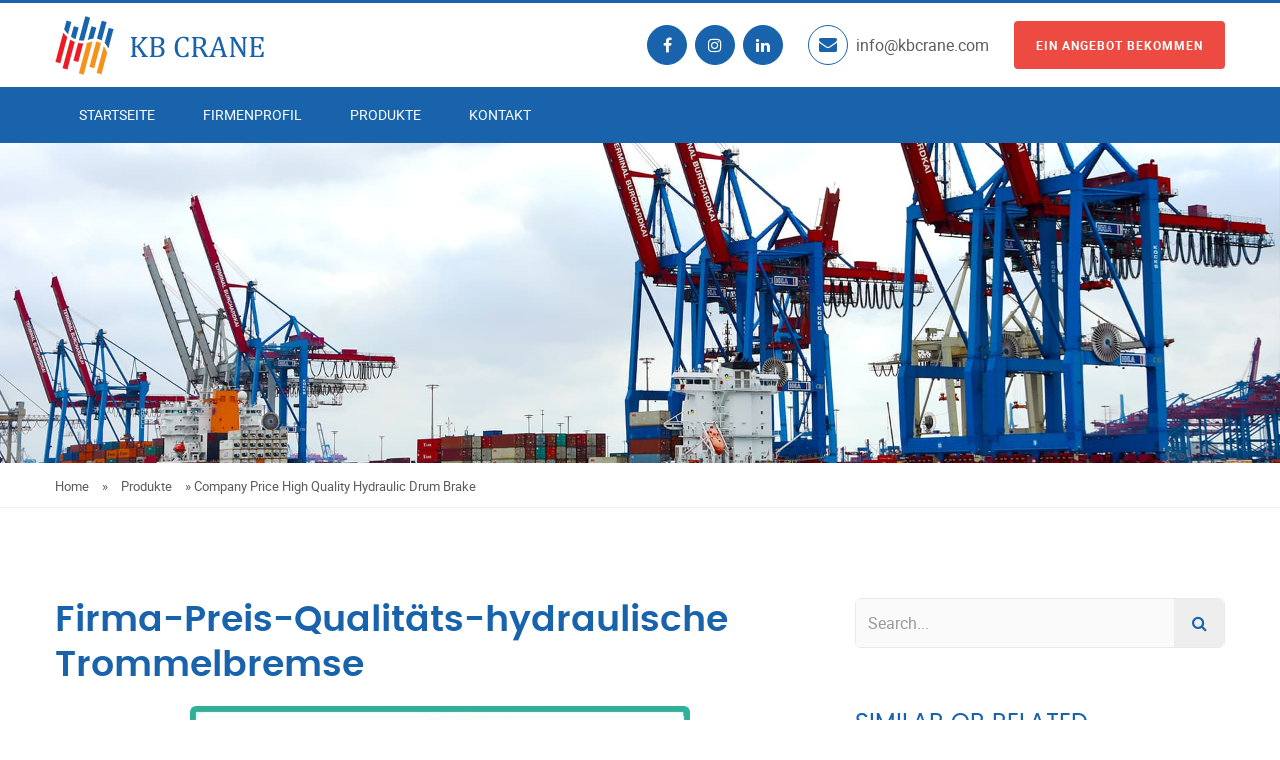

--- FILE ---
content_type: text/html; charset=UTF-8
request_url: https://de.kbcrane.com/company-price-high-quality-hydraulic-drum-brake/
body_size: 10077
content:
<!DOCTYPE html>
<html lang="de">
<head>
	<title>
                Firma-Preis-Qualitäts-hydraulische Trommelbremse
             - KB CRANE &#8211; DE</title>
<meta name="description" content="Wer wir sind Druckgeber Herstellung und Lieferant, zur Verfügung stellen 
                Firma-Preis-Qualitäts-hydraulische Trommelbremse
             im Angebot,Fabrikpreis."/>
	<meta charset="utf-8" />
	<meta name="viewport" content="width=device-width, initial-scale=1.0" />
	<link rel="icon" href="https://de.kbcrane.com/wp-content/themes/xiaohe/images/favicon.png" type="image/png" sizes="16x16">
	<link rel="stylesheet" type="text/css" href="https://de.kbcrane.com/wp-content/themes/xiaohe/css/vendor.bundle.css">
	<link id="style-css" rel="stylesheet" type="text/css" href="https://de.kbcrane.com/wp-content/themes/xiaohe/css/style.css?ver=1.2">
    <link rel='dns-prefetch' href='//static.kbcrane.com'>
    <link rel="canonical"  href="//www.kbcrane.com/company-price-high-quality-hydraulic-drum-brake/"> 
<link rel="alternate" hreflang="en" href="//www.kbcrane.com/company-price-high-quality-hydraulic-drum-brake/" >
<link rel="alternate" hreflang="es" href="//es.kbcrane.com/company-price-high-quality-hydraulic-drum-brake/" >
<link rel="alternate" hreflang="pt" href="//pt.kbcrane.com/company-price-high-quality-hydraulic-drum-brake/" >
<link rel="alternate" hreflang="fr" href="//fr.kbcrane.com/company-price-high-quality-hydraulic-drum-brake/" >
<link rel="alternate" hreflang="ru" href="//ru.kbcrane.com/company-price-high-quality-hydraulic-drum-brake/" >
<link rel="alternate" hreflang="it" href="//it.kbcrane.com/company-price-high-quality-hydraulic-drum-brake/" >
<link rel="alternate" hreflang="de" href="//de.kbcrane.com/company-price-high-quality-hydraulic-drum-brake/" >
<link rel="alternate" hreflang="nl" href="//nl.kbcrane.com/company-price-high-quality-hydraulic-drum-brake/" >
<link rel="alternate" hreflang="kr" href="//kr.kbcrane.com/company-price-high-quality-hydraulic-drum-brake/" >
<link rel="alternate" hreflang="jp" href="//jp.kbcrane.com/company-price-high-quality-hydraulic-drum-brake/" >
<script async src="https://pagead2.googlesyndication.com/pagead/js/adsbygoogle.js?client=ca-pub-0554842729370861"
     crossorigin="anonymous"></script>
    <meta name='robots' content='max-image-preview:large' />
<link rel="alternate" type="application/rss+xml" title="KB CRANE - DE &raquo; Company Price High Quality Hydraulic Drum Brake-Kommentar-Feed" href="https://de.kbcrane.com/company-price-high-quality-hydraulic-drum-brake/feed/" />
<link rel='stylesheet' id='wp-block-library-css'  href='https://de.kbcrane.com/wp-includes/css/dist/block-library/style.min.css?ver=5.8.12' type='text/css' media='all' />
<link rel='stylesheet' id='contact-form-7-css'  href='https://de.kbcrane.com/wp-content/plugins/contact-form-7/includes/css/styles.css?ver=5.4.2' type='text/css' media='all' />
<link rel='shortlink' href='https://de.kbcrane.com/?p=2494' />
<link rel="alternate" type="application/json+oembed" href="https://de.kbcrane.com/wp-json/oembed/1.0/embed?url=https%3A%2F%2Fde.kbcrane.com%2Fcompany-price-high-quality-hydraulic-drum-brake%2F" />
<link rel="alternate" type="text/xml+oembed" href="https://de.kbcrane.com/wp-json/oembed/1.0/embed?url=https%3A%2F%2Fde.kbcrane.com%2Fcompany-price-high-quality-hydraulic-drum-brake%2F&#038;format=xml" />
</head>
<body data-rsssl=1 class="site-body style-v1">
	<!-- Header --> 
	<header class="site-header header-s2">
		<!-- Navbar -->
		<div class="navbar navbar-primary">
			<div class="container">
				<!-- Logo -->
				<a class="navbar-brand" href="/">
					<img class="logo" alt="" src="https://de.kbcrane.com/wp-content/themes/xiaohe/images/logo.png" srcset="https://de.kbcrane.com/wp-content/themes/xiaohe/images/logo2x.png 2x">
				</a>
				<div class="header-top">
					<ul class="social social-s2">
						<li><a href="#"><em class="fa fa-facebook" aria-hidden="true"></em></a></li>
						<li><a href="#"><em class="fa fa-instagram" aria-hidden="true"></em></a></li>
						<li><a href="#"><em class="fa fa-linkedin" aria-hidden="true"></em></a></li>
					</ul>
					<ul class="top-contact">
						<li class="t-phone t-phone1">
<em class="fa fa-envelope" aria-hidden="true"></em>
<span><a href="/cdn-cgi/l/email-protection#60090e060f200b020312010e054e030f0d" target="mailto:"><span class="__cf_email__" data-cfemail="8fe6e1e9e0cfe4edecfdeee1eaa1ece0e2">[email&#160;protected]</span></a></span>
</li>
						<li class="quote-btn"><a href="/contact/" class="btn">Ein Angebot bekommen</a></li>
					</ul>
				</div>
				<!-- #end Logo -->
				<div class="navbar-header">
					<button type="button" class="navbar-toggle collapsed" data-toggle="collapse" data-target="#mainnav" aria-expanded="false">
						<span class="sr-only">Menu</span>
						<span class="icon-bar"></span>
						<span class="icon-bar"></span>
						<span class="icon-bar"></span>
					</button>
					<!-- Q-Button for Mobile -->
					<div class="quote-btn"><a class="btn" href="/contact/">Erkundigen Sie sich noch heute</a></div>
				</div>
				<!-- MainNav -->
				<nav id="mainnav" class="navbar-collapse collapse"><ul id="menu-nav" class="nav navbar-nav"><li id="menu-item-9" class="menu-item menu-item-type-custom menu-item-object-custom menu-item-home menu-item-9"><a href="https://de.kbcrane.com/">Startseite</a></li>
<li id="menu-item-10" class="menu-item menu-item-type-post_type menu-item-object-page menu-item-10"><a href="https://de.kbcrane.com/about/">Firmenprofil</a></li>
<li id="menu-item-12" class="menu-item menu-item-type-taxonomy menu-item-object-category current-post-ancestor current-menu-parent current-post-parent menu-item-12"><a href="https://de.kbcrane.com/product/">Produkte</a></li>
<li id="menu-item-11" class="menu-item menu-item-type-post_type menu-item-object-page menu-item-11"><a href="https://de.kbcrane.com/contact/">Kontakt</a></li>
</ul></nav>      
				<!-- #end MainNav -->
			</div>
		</div>
		<!-- #end Navbar -->
		<!-- Banner/Slider -->
<div class="banner banner-static">
			<div class="container">
				<div class="content row">
					<div class="imagebg">
						<img src="https://de.kbcrane.com/wp-content/themes/xiaohe/images/banner-product.jpg" alt="">
					</div>
				</div>
			</div>
</div>		<!-- #end Banner/Slider -->
	</header>
	<!-- End Header --> <!-- Topbar -->
<div class="topbar">
			<div class="container">
				<div class="row">
					<div class="top-aside top-left hidden-xs">
						<ul class="top-nav">
							<li><div itemscope itemtype="http://schema.org/WebPage" id="crumbs"> <a itemprop="breadcrumb" href="https://de.kbcrane.com">Home</a> » <a itemprop="breadcrumb" href="https://de.kbcrane.com/product/">Produkte</a> » <span class="current">Company Price High Quality Hydraulic Drum Brake</span></div></li>
						</ul>
					</div>
                    <div class="top-aside top-right ">
                    <div class="addthis_inline_share_toolbox">
                    </div>
                    </div>
					
				</div>
			</div>
		</div>
<!-- #end Topbar -->

	<!-- Contents -->
	<div class="section section-contents section-pad">
		<div class="container">
			<div class="content row">
				<div class="row">
					<div class="col-md-8">
						<h1>
                Firma-Preis-Qualitäts-hydraulische Trommelbremse
            </h1>
                        <img  loading="lazy" class="size-thumbnail  aligncenter" src="//static.kbcrane.com/wp-content/uploads/zgzysq/Company-Price-High-Quality-Hydraulic-Drum-Brake.jpg" alt="China 
                Firma-Preis-Qualitäts-hydraulische Trommelbremse
             Lieferant" width="500" height="">
                         <p style="text-align: center;"><strong>
                Firma-Preis-Qualitäts-hydraulische Trommelbremse
             image</strong></p>
                        <p style="text-align: center;"><a href="javascript:void(Tawk_API.toggle())" class="btn">Get a Quote</a>  <a href="/cdn-cgi/l/email-protection#d7beb9b1b897bcb5b4a5b6b9b2f9b4b8ba" class="btn btn-alt">Email to us</a></p>
			 			            <div class="sr-layout-subblock detail-tab-item J-tab-cnt">
<div class="sr-layout-block bsc-info">
<div class="sr-layout-subblock">
<div class="sr-txt-title">
<h2 class="sr-txt-h2">Grundlegende Informationen.</h2>
</p></div>
<div class="sr-layout-content">
<div class="basic-info-list">
<div class="bsc-item cf">
<div class="bac-item-label fl">Modell Nr.</div>
<div class="bac-item-value fl">YWZ4</div>
</p></div>
<div class="bsc-item cf">
<div class="bac-item-label fl">Spezifikation</div>
<div class="bac-item-value fl">hydraulic brake</div>
</p></div>
<div class="bsc-item cf">
<div class="bac-item-label fl">Warenzeichen</div>
<div class="bac-item-value fl">Shengqi</div>
</p></div>
<div class="bsc-item cf">
<div class="bac-item-label fl">Herkunft</div>
<div class="bac-item-value fl">China</div>
</p></div>
<div class="bsc-item cf">
<div class="bac-item-label fl">HS-Code</div>
<div class="bac-item-value fl">84099110</div>
</p></div>
<div class="bsc-item cf">
<div class="bac-item-label fl">Produktionskapazität</div>
<div class="bac-item-value fl">20000 Sets Per Year</div>
</p></div>
</p></div>
</p></div>
</p></div>
</p></div>
<div class="sr-layout-content detail-desc">
<div class="sr-txt-title">
<h2 class="sr-txt-h2">Produktbeschreibung</h2>
</p></div>
<div class="async-rich-info">
<div class="rich-text cf">
            Firma-Preis-Qualit&auml;ts-hydraulische Trommelbremse<br />Einbauabmessungen und bremsende AnziehdrehmomentparametertreffenJB&amp;sol;ZQ4388-1997 Standards&amp;comma; technische Bedingungen in &Uuml;bereinstimmung mit JB&amp;sol;Standards T6406-2006 bremsen<br /> Sie k&ouml;nnen zus&auml;tzliches Funktionen zo einstellen &amp;lpar;zus&auml;tzliches Men&uuml; der Bremse sehen&amp;rbrace;&amp;period; <br /> Zust&auml;nde des Gebrauches&amp;colon; <br />Umgebende Temperatur&amp;colon; -20&ordm;C ~ 50&ordm;C&amp;semi; <br />Umlagerungen&amp;comma; die feuergef&auml;hrlichen&amp;comma; explosiven und &auml;tzenden Gase im Arbeitsbereich nicht zu haben oder sollten rostfeste Produkte verwenden<br />relative Luftfeuchtigkeit weniger als 90&amp;percnt;&amp;period; der Luft<br />H&ouml;henBezugspunkt des Gebrauches in &Uuml;bereinstimmung mit GB755-2000</p>
<div class="rich-text-table">
<div style="overflow:auto"><table style="colon;period;semi;colon;semi">
<tbody>
<tr>
<td>Bremsen-Typ</td>
<td>Thrustor Typ</td>
<td>Anziehdrehmoment &amp;lpar;nm&amp;rpar;</td>
<td>clearance&amp;epsi;</td>
<td>Gewicht &amp;lpar;Kilogramm&amp;rpar;</td>
</tr>
<tr>
<td colspan="5">YWZ4</td>
</tr>
<tr>
<td>YWZ4-100&amp;sol;E23</td>
<td>Ed23&amp;sol;5</td>
<td>40</td>
<td rowspan="2">0&amp;period;6</td>
<td>21</td>
</tr>
<tr>
<td>YWZ4-100&amp;sol;E30</td>
<td>Ed30&amp;sol;5</td>
<td>100</td>
<td>24</td>
</tr>
<tr>
<td>YWZ4-150&amp;sol;E23</td>
<td>Ed23&amp;sol;5</td>
<td>100</td>
<td rowspan="2">0&amp;period;6</td>
<td>25</td>
</tr>
<tr>
<td>YWZ4-150&amp;sol;E30</td>
<td>Ed30&amp;sol;5</td>
<td>120</td>
<td>29</td>
</tr>
<tr>
<td>YWZ4-200&amp;sol;E23</td>
<td>Ed23&amp;sol;5</td>
<td>200</td>
<td rowspan="2">0&amp;period;7</td>
<td>31</td>
</tr>
<tr>
<td>YWZ4-200&amp;sol;E30</td>
<td>Ed30&amp;sol;5</td>
<td>230</td>
<td>34</td>
</tr>
<tr>
<td>YWZ4-300&amp;sol;E30</td>
<td>Ed30&amp;sol;5</td>
<td>320</td>
<td rowspan="3">0&amp;period;7</td>
<td>65</td>
</tr>
<tr>
<td>YWZ4-300&amp;sol;E50</td>
<td>Ed50&amp;sol;6</td>
<td>630</td>
<td>78</td>
</tr>
<tr>
<td>YWZ4-300&amp;sol;E80</td>
<td>Ed80&amp;sol;6</td>
<td>750</td>
<td>79</td>
</tr>
<tr>
<td>YWZ4-400&amp;sol;E50</td>
<td>Ed50&amp;sol;6</td>
<td>1000</td>
<td rowspan="3">0&amp;period;8</td>
<td>128</td>
</tr>
<tr>
<td>YWZ4-400&amp;sol;E80</td>
<td>Ed80&amp;sol;6</td>
<td>1600</td>
<td>140</td>
</tr>
<tr>
<td>YWZ4-400&amp;sol;E121</td>
<td>Ed121&amp;sol;6</td>
<td>2000</td>
<td>155</td>
</tr>
<tr>
<td>YWZ4-500&amp;sol;E121</td>
<td>Ed121&amp;sol;6</td>
<td>2500</td>
<td rowspan="2">0&amp;period;8</td>
<td rowspan="2">210</td>
</tr>
<tr>
<td>YWZ4-500&amp;sol;E201</td>
<td>Ed201&amp;sol;6</td>
<td>3600</td>
</tr>
<tr>
<td>YWZ4-600&amp;sol;E121</td>
<td>Ed121&amp;sol;6</td>
<td>3200</td>
<td rowspan="2">0&amp;period;8</td>
<td rowspan="2">390</td>
</tr>
<tr>
<td>YWZ4-600&amp;sol;E201</td>
<td>Ed201&amp;sol;6</td>
<td>5000</td>
</tr>
<tr>
<td>YWZ4-700&amp;sol;E201</td>
<td>Ed201&amp;sol;6</td>
<td>8000</td>
<td rowspan="2">0&amp;period;8</td>
<td>465</td>
</tr>
<tr>
<td>YWZ4-700&amp;sol;E301</td>
<td>Ed301&amp;sol;12</td>
<td>8650</td>
<td>466</td>
</tr>
<tr>
<td>YWZ4-800&amp;sol;E301</td>
<td>Ed301&amp;sol;12</td>
<td>12500</td>
<td>0&amp;period;9</td>
<td>885</td>
</tr>
<tr>
<td colspan="5">YWZ9</td>
</tr>
<tr>
<td>YWZ9-160&amp;sol;E23</td>
<td>Ed23&amp;sol;5</td>
<td>80-160</td>
<td rowspan="2">0&amp;period;6</td>
<td>32&amp;period;5</td>
</tr>
<tr>
<td>YWZ9-200&amp;sol;E23</td>
<td>Ed23&amp;sol;5</td>
<td>112-200</td>
<td>35</td>
</tr>
<tr>
<td>YWZ9-200&amp;sol;E30</td>
<td>Ed30&amp;sol;5</td>
<td>140-315</td>
<td rowspan="2">0&amp;period;6</td>
<td>38</td>
</tr>
<tr>
<td>YWZ9-250&amp;sol;E23</td>
<td>Ed23&amp;sol;5</td>
<td>140-250</td>
<td>42</td>
</tr>
<tr>
<td>YWZ9-250&amp;sol;E30</td>
<td>Ed30&amp;sol;5</td>
<td>180-315</td>
<td rowspan="2">0&amp;period;7</td>
<td>45</td>
</tr>
<tr>
<td>YWZ9-250&amp;sol;E50</td>
<td>Ed50&amp;sol;6</td>
<td>315-500</td>
<td>50</td>
</tr>
<tr>
<td>YWZ9-300&amp;sol;E23</td>
<td>Ed23&amp;sol;5</td>
<td>180-280</td>
<td rowspan="3">0&amp;period;7</td>
<td>70</td>
</tr>
<tr>
<td>YWZ9-300&amp;sol;E30</td>
<td>Ed30&amp;sol;5</td>
<td>250-400</td>
<td>70</td>
</tr>
<tr>
<td>YWZ9-300&amp;sol;E50</td>
<td>Ed50&amp;sol;6</td>
<td>400-630</td>
<td>75</td>
</tr>
<tr>
<td>YWZ9-300&amp;sol;E80</td>
<td>Ed80&amp;sol;6</td>
<td>630-1000</td>
<td rowspan="3">0&amp;period;8</td>
<td>80</td>
</tr>
<tr>
<td>YWZ9-315&amp;sol;E23</td>
<td>Ed23&amp;sol;5</td>
<td>180-280</td>
<td>70</td>
</tr>
<tr>
<td>YWZ9-315&amp;sol;E30</td>
<td>Ed30&amp;sol;5</td>
<td>250-400</td>
<td>70</td>
</tr>
<tr>
<td>YWZ9-315&amp;sol;E50</td>
<td>Ed50&amp;sol;6</td>
<td>400-630</td>
<td rowspan="2">0&amp;period;8</td>
<td>75</td>
</tr>
<tr>
<td>YWZ9-315&amp;sol;E80</td>
<td>Ed80&amp;sol;6</td>
<td>630-1000</td>
<td>80</td>
</tr>
<tr>
<td>YWZ9-400&amp;sol;E30</td>
<td>Ed30&amp;sol;5</td>
<td>200-470</td>
<td rowspan="2">0&amp;period;8</td>
<td>88</td>
</tr>
<tr>
<td>YWZ9-400&amp;sol;E50</td>
<td>Ed50&amp;sol;6</td>
<td>400-800</td>
<td>95</td>
</tr>
<tr>
<td>YWZ9-400&amp;sol;E80</td>
<td>Ed80&amp;sol;6</td>
<td>630-1250</td>
<td rowspan="2">0&amp;period;8</td>
<td>110</td>
</tr>
<tr>
<td>YWZ9-400&amp;sol;E121</td>
<td>Ed121&amp;sol;6</td>
<td>1000-2000</td>
<td>125</td>
</tr>
<tr>
<td>YWZ9-500&amp;sol;E50</td>
<td>Ed50&amp;sol;6</td>
<td>450-1000</td>
<td>0&amp;period;9</td>
<td rowspan="2">175</td>
</tr>
<tr>
<td>YWZ9-5OO&amp;sol;E8O</td>
<td>Ed80&amp;sol;6</td>
<td>800-1600</td>
<td rowspan="2">0&amp;period;6</td>
</tr>
<tr>
<td>YWZ9-500&amp;sol;E121</td>
<td>Ed121&amp;sol;6</td>
<td>1120-2500</td>
<td rowspan="2">190</td>
</tr>
<tr>
<td>YWZ9-500&amp;sol;E201</td>
<td>Ed201&amp;sol;6</td>
<td>2000-4000</td>
<td rowspan="2">0&amp;period;6</td>
</tr>
<tr>
<td>YWZ9-600&amp;sol;E121</td>
<td>Ed121&amp;sol;6</td>
<td>1800-2800</td>
<td> </td>
</tr>
<tr>
<td>YWZ9-600&amp;sol;E201</td>
<td>Ed201&amp;sol;6</td>
<td>2500-4500</td>
<td rowspan="2">0&amp;period;7</td>
<td> </td>
</tr>
<tr>
<td>YWZ9-600&amp;sol;E301</td>
<td>Ed301&amp;sol;6</td>
<td>4000-6500</td>
<td>305</td>
</tr>
<tr>
<td>YWZ9-630&amp;sol;E121</td>
<td>Ed121&amp;sol;6</td>
<td>1800-3150</td>
<td rowspan="3">0&amp;period;7</td>
<td>310</td>
</tr>
<tr>
<td>YWZ9-630&amp;sol;E201</td>
<td>Ed201&amp;sol;6</td>
<td>2500-5000</td>
<td> </td>
</tr>
<tr>
<td>YWZ9-630&amp;sol;E301</td>
<td>Ed301&amp;sol;6</td>
<td>4000-7100</td>
<td>315</td>
</tr>
<tr>
<td>YWZ9-700&amp;sol;E201</td>
<td>Ed201&amp;sol;6</td>
<td>2500-5600</td>
<td rowspan="3">0&amp;period;8</td>
<td>420</td>
</tr>
<tr>
<td>YWZ9-700&amp;sol;E301</td>
<td>Ed301&amp;sol;6</td>
<td>4000-8000</td>
<td>425</td>
</tr>
<tr>
<td>YWZ9-710&amp;sol;E201</td>
<td>Ed201&amp;sol;6</td>
<td>2500-5600</td>
<td>420</td>
</tr>
<tr>
<td>YWZ9-710&amp;sol;E301</td>
<td>Ed301&amp;sol;6</td>
<td>4000-8000</td>
<td rowspan="2">0&amp;period;8</td>
<td>425</td>
</tr>
<tr>
<td>YWZ9-800&amp;sol;E301&amp;sol;12</td>
<td>Ed301&amp;sol;12</td>
<td>10500-12500</td>
<td>545</td>
</tr>
<tr>
<td colspan="5">YWZ10</td>
</tr>
<tr>
<td>YWZ10-200&amp;sol;E23</td>
<td>Ed23&amp;sol;5</td>
<td>80-130</td>
<td rowspan="2">0&amp;period;8</td>
<td>55</td>
</tr>
<tr>
<td>YWZ10-200&amp;sol;E30</td>
<td>Ed30&amp;sol;5</td>
<td>80-200</td>
<td>59</td>
</tr>
<tr>
<td>YWZ10-250&amp;sol;E23</td>
<td>Ed23&amp;sol;5</td>
<td>100-170</td>
<td rowspan="2">0&amp;period;8</td>
<td>69</td>
</tr>
<tr>
<td>YWZ10-250&amp;sol;E30</td>
<td>Ed30&amp;sol;5</td>
<td>100-240</td>
<td>72</td>
</tr>
<tr>
<td>YWZ10-250&amp;sol;E50</td>
<td>Ed50&amp;sol;6</td>
<td>220-500</td>
<td>0&amp;period;9</td>
<td>73</td>
</tr>
<tr>
<td>YWZ10-315&amp;sol;E30</td>
<td>Ed30&amp;sol;5</td>
<td>230-280</td>
<td rowspan="3">1&amp;period;2</td>
<td>105</td>
</tr>
<tr>
<td>YWZ10-315&amp;sol;E50</td>
<td>Ed50&amp;sol;6</td>
<td>430-550</td>
<td>108</td>
</tr>
<tr>
<td>YWZ10-315&amp;sol;E80</td>
<td>Ed80&amp;sol;6</td>
<td>430-1050</td>
<td>110</td>
</tr>
<tr>
<td>YWZ10-400&amp;sol;E50</td>
<td>Ed50&amp;sol;6</td>
<td>510-650</td>
<td rowspan="3">1&amp;period;3</td>
<td>175</td>
</tr>
<tr>
<td>YWZ10-400&amp;sol;E80</td>
<td>Ed80&amp;sol;6</td>
<td>510-1100</td>
<td>180</td>
</tr>
<tr>
<td>YWZ10-400&amp;sol;E121</td>
<td>Ed121&amp;sol;6</td>
<td>820-1800</td>
<td>197</td>
</tr>
<tr>
<td>YWZ10-500&amp;sol;E80</td>
<td>Ed80&amp;sol;6</td>
<td>970-1200</td>
<td rowspan="3">1&amp;period;5</td>
<td>200</td>
</tr>
<tr>
<td>YWZ10-500&amp;sol;E121</td>
<td>Ed121&amp;sol;6</td>
<td>970-2000</td>
<td>213</td>
</tr>
<tr>
<td>YWZ10-500&amp;sol;E201</td>
<td>Ed201&amp;sol;6</td>
<td>1500-3200</td>
<td>213</td>
</tr>
<tr>
<td>YWZ10-630&amp;sol;E121</td>
<td>Ed121&amp;sol;6</td>
<td>1200-2100</td>
<td rowspan="3">1&amp;period;7</td>
<td>434</td>
</tr>
<tr>
<td>YWZ10-630&amp;sol;E201</td>
<td>Ed201&amp;sol;6</td>
<td>2000-3600</td>
<td>434</td>
</tr>
<tr>
<td>YWZ10-630&amp;sol;E301</td>
<td>Ed301&amp;sol;6</td>
<td>2800-5300</td>
<td>435</td>
</tr>
<tr>
<td>YWZ10-630&amp;sol;E301&amp;sol;12</td>
<td>Ed301&amp;sol;12</td>
<td>3500-7000</td>
<td>2</td>
<td>444</td>
</tr>
<tr>
<td>YWZ10-710&amp;sol;E201</td>
<td>Ed201&amp;sol;6</td>
<td>2300-4000</td>
<td rowspan="2">18</td>
<td>624</td>
</tr>
<tr>
<td>YWZ10-710&amp;sol;E301</td>
<td>Ed301&amp;sol;6</td>
<td>3100-6000</td>
<td>624</td>
</tr>
<tr>
<td>YWZ10-710&amp;sol;E301&amp;sol;12</td>
<td>Ed301&amp;sol;12</td>
<td>4000-8000</td>
<td>2</td>
<td>684</td>
</tr>
<tr>
<td>YWZ10-800&amp;sol;E301&amp;sol;12</td>
<td>Ed301&amp;sol;12</td>
<td>5300-9000</td>
<td>2</td>
<td>700</td>
</tr>
<tr>
<td colspan="5">YW Typ</td>
</tr>
<tr>
<td>YW160-E220</td>
<td>Ed23&amp;sol;5</td>
<td>80-160</td>
<td>1&amp;period;0</td>
<td>32&amp;period;5</td>
</tr>
<tr>
<td>YW200-E220</td>
<td>Ed23&amp;sol;5</td>
<td>100-200</td>
<td rowspan="2">1&amp;period;0</td>
<td>35</td>
</tr>
<tr>
<td>YW200-E300</td>
<td>Ed30&amp;sol;5</td>
<td>150-335</td>
<td>38</td>
</tr>
<tr>
<td>YW250-E220</td>
<td>Ed23&amp;sol;5</td>
<td>125-250</td>
<td rowspan="4">1&amp;period;0</td>
<td>45</td>
</tr>
<tr>
<td>YW250-E300</td>
<td>Ed30&amp;sol;5</td>
<td>180-350</td>
<td>48</td>
</tr>
<tr>
<td>YW250-E500</td>
<td>Ed50&amp;sol;6</td>
<td>300-550</td>
<td>53</td>
</tr>
<tr>
<td>YW250-E800</td>
<td>Ed80&amp;sol;6</td>
<td>300-970</td>
<td>56</td>
</tr>
<tr>
<td>YW315-E220</td>
<td>Ed23&amp;sol;5</td>
<td>150-320</td>
<td rowspan="4">1&amp;period;25</td>
<td rowspan="2">70</td>
</tr>
<tr>
<td>YW315-E300</td>
<td>Ed30&amp;sol;5</td>
<td>200-450</td>
</tr>
<tr>
<td>YW315-E500</td>
<td>Ed50&amp;sol;6</td>
<td>315-710</td>
<td>75</td>
</tr>
<tr>
<td>YW315-E800</td>
<td>Ed80&amp;sol;6</td>
<td>630-1240</td>
<td>80</td>
</tr>
<tr>
<td>YW400-E300</td>
<td>Ed30&amp;sol;5</td>
<td>200-470</td>
<td rowspan="4">1&amp;period;25</td>
<td rowspan="2">138</td>
</tr>
<tr>
<td>YW400-E500</td>
<td>Ed50&amp;sol;6</td>
<td>400-800</td>
</tr>
<tr>
<td>YW400-E800</td>
<td>Ed80&amp;sol;6</td>
<td>630-1250</td>
<td>140</td>
</tr>
<tr>
<td>YW400-E1250</td>
<td>Ed121&amp;sol;6</td>
<td>1000-2240</td>
<td>155</td>
</tr>
<tr>
<td>YW500-E500</td>
<td>Ed50&amp;sol;6</td>
<td>450-1235</td>
<td rowspan="4">1&amp;period;25</td>
<td>176</td>
</tr>
<tr>
<td>YW500-E800</td>
<td>Ed80&amp;sol;6</td>
<td>800-1600</td>
<td>176</td>
</tr>
<tr>
<td>YW500-E1250</td>
<td>Ed121&amp;sol;6</td>
<td>1250-2500</td>
<td>204</td>
</tr>
<tr>
<td>YW500-E2000</td>
<td>Ed201&amp;sol;6</td>
<td>2000&amp;Hat;000</td>
<td>204</td>
</tr>
<tr>
<td>YW630-E1250</td>
<td>Ed121&amp;sol;6</td>
<td>1600-3150</td>
<td rowspan="3">1&amp;period;6</td>
<td>310</td>
</tr>
<tr>
<td>YW630-E2000</td>
<td>Ed201&amp;sol;6</td>
<td>2500-5000</td>
<td>310</td>
</tr>
<tr>
<td>YW630-E3000</td>
<td>Ed301&amp;sol;6</td>
<td>3550-7100</td>
<td>315</td>
</tr>
<tr>
<td>YW710-E1250</td>
<td>Ed121&amp;sol;6</td>
<td>1000-3250</td>
<td rowspan="3">1&amp;period;6</td>
<td rowspan="2">435</td>
</tr>
<tr>
<td>YW710-E2000</td>
<td>Ed201&amp;sol;6</td>
<td>2500-5600</td>
</tr>
<tr>
<td>YW710-E3000</td>
<td>Ed301&amp;sol;6</td>
<td>4000-8000</td>
<td>441</td>
</tr>
<tr>
<td>YW800-E3000</td>
<td>Ed301&amp;sol;12</td>
<td>12500</td>
<td>2&amp;period;0</td>
<td>600</td>
</tr>
</tbody>
</table></div>
</div></div>
</p></div>
</p></div>
</div>
	
            <p style="text-align: center;"><strong>Wer wir sind China 
                Firma-Preis-Qualitäts-hydraulische Trommelbremse
             Herstellung und Lieferant,Sie können weitere Informationen per E-Mail erhalten, Sie erhalten einen günstigen Preis oder einen Fabrikpreis.</strong></p>
            Tags: <a href="https://de.kbcrane.com/tag/druckgeber/" rel="tag">Druckgeber</a>, <a href="https://de.kbcrane.com/tag/firma-preis-qualitaets-hydraulische-trommelbremse/" rel="tag">Firma-Preis-Qualitäts-hydraulische Trommelbremse</a>, <a href="https://de.kbcrane.com/tag/trommelbremse/" rel="tag">Trommelbremse</a></p>					</div>
					<!-- Sidebar -->
					 <div class="col-md-4">
						<div class="sidebar-right">
                        <div class="wgs-box wgs-search">
								<div class="wgs-content">
                                <form method="get" id="searchform" action="https://de.kbcrane.com/">
									<div class="form-group">
										<input type="text" name="s" class="form-control" placeholder="Search...">
										<button class="search-btn"><i class="fa fa-search" aria-hidden="true"></i></button>
									</div>
                                    </form>
								</div>
							</div>
							<div class="wgs-box wgs-recents">
								<h3 class="wgs-heading">Similar Or Related</h3>
								<div class="wgs-content">
									<ul class="blog-recent">
																				
										<li>
											<a href="https://de.kbcrane.com/ywz8-type-thruster-drum-brake/">
												<img loading="lazy" alt="
                Ywz8 Typ Druckgeber-Trommelbremse
            " src="//static.kbcrane.com/wp-content/uploads/zgzysq/Ywz8-Type-Thruster-Drum-Brake.jpg">
												<p>
                Ywz8 Typ Druckgeber-Trommelbremse
            </p>
											</a>
										</li>
																				
										<li>
											<a href="https://de.kbcrane.com/ywz8-type-hydraulic-drum-brake-thruster-drum-brake/">
												<img loading="lazy" alt="
                Ywz8 Typ hydraulische Trommelbremse-Druckgeber-Trommelbremse
            " src="//static.kbcrane.com/wp-content/uploads/zgzysq/Ywz8-Type-Hydraulic-Drum-Brake-Thruster-Drum-Brake.jpg">
												<p>
                Ywz8 Typ hydraulische Trommelbremse-Druckgeber-Trommelbremse
            </p>
											</a>
										</li>
																				
										<li>
											<a href="https://de.kbcrane.com/ywz8-type-company-price-hydraulic-drum-brake/">
												<img loading="lazy" alt="
                Preis-hydraulische Trommelbremse Ywz8type Company
            " src="//static.kbcrane.com/wp-content/uploads/zgzysq/Ywz8-Type-Company-Price-Hydraulic-Drum-Brake.jpg">
												<p>
                Preis-hydraulische Trommelbremse Ywz8type Company
            </p>
											</a>
										</li>
																				
										<li>
											<a href="https://de.kbcrane.com/used-on-lifting-equipment-thruster-drum-brake-price/">
												<img loading="lazy" alt="
                Verwendet auf Lifting Equipment Thruster Drum Brake Price
            " src="//static.kbcrane.com/wp-content/uploads/zgzysq/Used-on-Lifting-Equipment-Thruster-Drum-Brake-Price.jpg">
												<p>
                Verwendet auf Lifting Equipment Thruster Drum Brake Price
            </p>
											</a>
										</li>
										                                        
									</ul>
								</div>
							</div>
							<div class="wgs-box wgs-contact-info">
								<h3 class="wgs-heading">Contact Information</h3>
								<div class="wgs-content boxed">
									<ul class="contact-list">
										<li>
											<i class="fa fa-phone" aria-hidden="true"></i>
											<span>Mobile : <a href="tel:0086 15238067380">(86) 15238067380</a></span>
										</li>
										<li>
											<i class="fa fa-whatsapp" aria-hidden="true"></i>
											<span>WhatsApp : <a href="whatsapp://send?phone=+8615238067380&amp;text=Hello">(86) 15238067380</a></span>
										</li>
										<li>
											<i class="fa fa-envelope" aria-hidden="true"></i>
											<span>Email : <a href="/cdn-cgi/l/email-protection#442d2a222b042f262736252a216a272b29"><span class="__cf_email__" data-cfemail="99f0f7fff6d9f2fbfaebf8f7fcb7faf6f4">[email&#160;protected]</span></a></span>
										</li>
									</ul>
								</div>
							</div>
                            
							<div class="wgs-box wgs-quoteform" id="sidebarquoteform">
								<h3 class="wgs-heading"></h3>
								<div class="wgs-content">
									<p>Wenn Sie Fragen haben oder eine Sitzung buchen möchten, kontaktieren Sie uns bitte.</p>
									<div role="form" class="wpcf7" id="wpcf7-f4-o1" lang="de-DE" dir="ltr">
<div class="screen-reader-response"><p role="status" aria-live="polite" aria-atomic="true"></p> <ul></ul></div>
<form action="/company-price-high-quality-hydraulic-drum-brake/#wpcf7-f4-o1" method="post" class="wpcf7-form init" novalidate="novalidate" data-status="init">
<div style="display: none;">
<input type="hidden" name="_wpcf7" value="4" />
<input type="hidden" name="_wpcf7_version" value="5.4.2" />
<input type="hidden" name="_wpcf7_locale" value="de_DE" />
<input type="hidden" name="_wpcf7_unit_tag" value="wpcf7-f4-o1" />
<input type="hidden" name="_wpcf7_container_post" value="0" />
<input type="hidden" name="_wpcf7_posted_data_hash" value="" />
</div>
<div class="form-results"></div>
<div class="form-group">
<div class="form-field">
<span class="wpcf7-form-control-wrap contact-name"><input type="text" name="contact-name" value="" size="40" class="wpcf7-form-control wpcf7-text wpcf7-validates-as-required form-control required" aria-required="true" aria-invalid="false" placeholder="Name *" /></span>
</div>
</div>
<div class="form-group">
<div class="form-field">
<span class="wpcf7-form-control-wrap contact-email"><input type="email" name="contact-email" value="" size="40" class="wpcf7-form-control wpcf7-text wpcf7-email wpcf7-validates-as-required wpcf7-validates-as-email form-control required email" aria-required="true" aria-invalid="false" placeholder="Email *" /></span>
</div>
</div>
<div class="form-group">
<div class="form-field form-m-bttm">
<span class="wpcf7-form-control-wrap contact-phone"><input type="text" name="contact-phone" value="" size="40" class="wpcf7-form-control wpcf7-text form-control" aria-invalid="false" placeholder="Phone" /></span>
</div>
</div>
<div class="form-group">
<div class="form-field">
<span class="wpcf7-form-control-wrap contact-message"><textarea name="contact-message" cols="40" rows="10" class="wpcf7-form-control wpcf7-textarea wpcf7-validates-as-required txtarea form-control required" aria-required="true" aria-invalid="false" placeholder="For accurate quotes, please include quantity, color, put-ups, and any other relevant information."></textarea></span>
</div>
</div>
<p><input type="submit" value="Submit" class="wpcf7-form-control wpcf7-submit btn btn-alt sb-h" /></p>
<div class="wpcf7-response-output" aria-hidden="true"></div></form></div>								</div>
							</div>

						</div>
					</div>					<!-- Sidebar #end -->
				</div>
			</div>
		</div>		
	</div>
	<!-- End Section -->
	<!-- Call Action -->
	<div class="call-action">
		<div class="cta-block">
			<div class="container">
				<div class="content row">
					<div class="cta-sameline">
						<h3>SCHNELLER UND ZUVERLÄSSIGER SERVICE FÜR IHR PROJEKT</h3>
                        <p>Contact our  trained experts today to find your perfect crane solution.</p>
						<a class="btn btn-large" href="/contact/">STELLE EINE FRAGE</a>
					</div>

				</div>
			</div>
		</div>
	</div>
	<!-- End Section -->

	<!-- Footer Widget-->
	<div class="footer-widget section-pad">
		<div class="container">
			<div class="row">

				<div class="widget-row row">
					<div class="footer-col col-md-3 col-sm-6 res-m-bttm">
						<!-- Each Widget -->
						<div class="wgs wgs-footer wgs-text">
							<div class="wgs-content">
								<p><img loading="lazy" src="https://de.kbcrane.com/wp-content/themes/xiaohe/images/logo-light.png" srcset="https://de.kbcrane.com/wp-content/themes/xiaohe/images/logo-light2x.png 2x" alt=""></p>
								<p>Perfect purchasing process, strict quality control system, professional legal department, quick after-sale service response, high standard requirements for each link.</p>
							</div>
						</div>
						<!-- End Widget -->
					</div>
					<div class="footer-col col-md-3 col-sm-6 col-md-offset-1 res-m-bttm">
						<!-- Each Widget -->
						<div class="wgs wgs-footer wgs-menu">
							<h5 class="wgs-title">Unsere Produkte</h5>
                            <div class="menu"><ul>
<li class="page_item page-item-2"><a href="https://de.kbcrane.com/about/">Firmenprofil</a></li>
<li class="page_item page-item-6"><a href="https://de.kbcrane.com/contact/">Kontakt</a></li>
</ul></div>
						</div>
						<!-- End Widget -->
					</div>
					<div class="footer-col col-md-2 col-sm-6 res-m-bttm">
						<!-- Each Widget -->
						<div class="wgs wgs-footer wgs-menu">
							<h5 class="wgs-title">Quick Links</h5>
                              <div class="menu"><ul>
<li class="page_item page-item-2"><a href="https://de.kbcrane.com/about/">Firmenprofil</a></li>
<li class="page_item page-item-6"><a href="https://de.kbcrane.com/contact/">Kontakt</a></li>
</ul></div>
						</div>
						<!-- End Widget -->
					</div>

					<div class="footer-col col-md-3 col-sm-6">
						<!-- Each Widget -->
						<div class="wgs wgs-footer">
							<h5 class="wgs-title">In Kontakt kommen</h5>
							<div class="wgs-content">
								<p><strong><a href="https://www.kbcrane.com/" target="_blank">Zhengzhou KB crane Company</a></strong> </p>
								<p><em class="fa fa-envelope" aria-hidden="true"></em>  <a href="/cdn-cgi/l/email-protection" class="__cf_email__" data-cfemail="e980878f86a9828b8a9b88878cc78a8684">[email&#160;protected]</a></p>
								<p><em class="fa fa-whatsapp" aria-hidden="true"></em>    (0086) 15238067380</p>
								<p><em class="fa fa-map" aria-hidden="true"></em>No.128, Middle of Changjiang Rd.,Zhongyuan District, Zhengzhou City,Henan Province, China.</p>
								<ul class="social">
									<li><a href="#"><em class="fa fa-facebook" aria-hidden="true"></em></a></li>
									<li><a href="#"><em class="fa fa-instagram" aria-hidden="true"></em></a></li>
									<li><a href="#"><em class="fa fa-linkedin" aria-hidden="true"></em></a></li>
								</ul>
							</div>
						</div>
						<!-- End Widget -->
					</div>

				</div><!-- Widget Row -->

			</div>
		</div>
	</div>
	<!-- End Footer Widget -->
	<!-- Copyright -->
		<div class="copyright">
		<div class="container">
			<div class="row">
				<div class="site-copy col-sm-7">
					<p>&copy; 2022 Zhengzhou KB crane Company<span class="sep"> </span> <a href="#" target="_blank">Privatsphäre</a> <a href="/sitemap.xml" target="_blank">Sitemap</a> <a href="https://www.usedchinavehicle.com/" target="_blank">Used Vehicle</a></p>
				</div>
				<div class="site-by col-sm-5 al-right">
                <img loading="lazy" src="https://de.kbcrane.com/wp-content/themes/xiaohe/images/footer_cr.png">
				</div>
			</div>
		</div>
	</div>
	<!-- End Copyright -->
	<!-- Preloader !active please if you want -->
	<!-- <div id="preloader"><div id="status">&nbsp;</div></div> -->
	<!-- Preloader End -->

	<!-- JavaScript Bundle -->
	<script data-cfasync="false" src="/cdn-cgi/scripts/5c5dd728/cloudflare-static/email-decode.min.js"></script><script src="https://de.kbcrane.com/wp-content/themes/xiaohe/css/jquery.bundle.js"></script>
	<!-- Theme Script init() -->
	<script src="https://de.kbcrane.com/wp-content/themes/xiaohe/css/script.js"></script>
	<!-- End script -->
    <script type='text/javascript' src='https://de.kbcrane.com/wp-includes/js/dist/vendor/regenerator-runtime.min.js?ver=0.13.7' id='regenerator-runtime-js'></script>
<script type='text/javascript' src='https://de.kbcrane.com/wp-includes/js/dist/vendor/wp-polyfill.min.js?ver=3.15.0' id='wp-polyfill-js'></script>
<script type='text/javascript' id='contact-form-7-js-extra'>
/* <![CDATA[ */
var wpcf7 = {"api":{"root":"https:\/\/de.kbcrane.com\/wp-json\/","namespace":"contact-form-7\/v1"},"cached":"1"};
/* ]]> */
</script>
<script type='text/javascript' src='https://de.kbcrane.com/wp-content/plugins/contact-form-7/includes/js/index.js?ver=5.4.2' id='contact-form-7-js'></script>
<script type='text/javascript' id='rocket-browser-checker-js-after'>
"use strict";var _createClass=function(){function defineProperties(target,props){for(var i=0;i<props.length;i++){var descriptor=props[i];descriptor.enumerable=descriptor.enumerable||!1,descriptor.configurable=!0,"value"in descriptor&&(descriptor.writable=!0),Object.defineProperty(target,descriptor.key,descriptor)}}return function(Constructor,protoProps,staticProps){return protoProps&&defineProperties(Constructor.prototype,protoProps),staticProps&&defineProperties(Constructor,staticProps),Constructor}}();function _classCallCheck(instance,Constructor){if(!(instance instanceof Constructor))throw new TypeError("Cannot call a class as a function")}var RocketBrowserCompatibilityChecker=function(){function RocketBrowserCompatibilityChecker(options){_classCallCheck(this,RocketBrowserCompatibilityChecker),this.passiveSupported=!1,this._checkPassiveOption(this),this.options=!!this.passiveSupported&&options}return _createClass(RocketBrowserCompatibilityChecker,[{key:"_checkPassiveOption",value:function(self){try{var options={get passive(){return!(self.passiveSupported=!0)}};window.addEventListener("test",null,options),window.removeEventListener("test",null,options)}catch(err){self.passiveSupported=!1}}},{key:"initRequestIdleCallback",value:function(){!1 in window&&(window.requestIdleCallback=function(cb){var start=Date.now();return setTimeout(function(){cb({didTimeout:!1,timeRemaining:function(){return Math.max(0,50-(Date.now()-start))}})},1)}),!1 in window&&(window.cancelIdleCallback=function(id){return clearTimeout(id)})}},{key:"isDataSaverModeOn",value:function(){return"connection"in navigator&&!0===navigator.connection.saveData}},{key:"supportsLinkPrefetch",value:function(){var elem=document.createElement("link");return elem.relList&&elem.relList.supports&&elem.relList.supports("prefetch")&&window.IntersectionObserver&&"isIntersecting"in IntersectionObserverEntry.prototype}},{key:"isSlowConnection",value:function(){return"connection"in navigator&&"effectiveType"in navigator.connection&&("2g"===navigator.connection.effectiveType||"slow-2g"===navigator.connection.effectiveType)}}]),RocketBrowserCompatibilityChecker}();
</script>
<script type='text/javascript' id='rocket-preload-links-js-extra'>
/* <![CDATA[ */
var RocketPreloadLinksConfig = {"excludeUris":"\/(.+\/)?feed\/?.+\/?|\/(?:.+\/)?embed\/|\/(index\\.php\/)?wp\\-json(\/.*|$)|\/wp-admin\/|\/logout\/|\/wp-login.php","usesTrailingSlash":"1","imageExt":"jpg|jpeg|gif|png|tiff|bmp|webp|avif","fileExt":"jpg|jpeg|gif|png|tiff|bmp|webp|avif|php|pdf|html|htm","siteUrl":"https:\/\/de.kbcrane.com","onHoverDelay":"100","rateThrottle":"3"};
/* ]]> */
</script>
<script type='text/javascript' id='rocket-preload-links-js-after'>
(function() {
"use strict";var r="function"==typeof Symbol&&"symbol"==typeof Symbol.iterator?function(e){return typeof e}:function(e){return e&&"function"==typeof Symbol&&e.constructor===Symbol&&e!==Symbol.prototype?"symbol":typeof e},e=function(){function i(e,t){for(var n=0;n<t.length;n++){var i=t[n];i.enumerable=i.enumerable||!1,i.configurable=!0,"value"in i&&(i.writable=!0),Object.defineProperty(e,i.key,i)}}return function(e,t,n){return t&&i(e.prototype,t),n&&i(e,n),e}}();function i(e,t){if(!(e instanceof t))throw new TypeError("Cannot call a class as a function")}var t=function(){function n(e,t){i(this,n),this.browser=e,this.config=t,this.options=this.browser.options,this.prefetched=new Set,this.eventTime=null,this.threshold=1111,this.numOnHover=0}return e(n,[{key:"init",value:function(){!this.browser.supportsLinkPrefetch()||this.browser.isDataSaverModeOn()||this.browser.isSlowConnection()||(this.regex={excludeUris:RegExp(this.config.excludeUris,"i"),images:RegExp(".("+this.config.imageExt+")$","i"),fileExt:RegExp(".("+this.config.fileExt+")$","i")},this._initListeners(this))}},{key:"_initListeners",value:function(e){-1<this.config.onHoverDelay&&document.addEventListener("mouseover",e.listener.bind(e),e.listenerOptions),document.addEventListener("mousedown",e.listener.bind(e),e.listenerOptions),document.addEventListener("touchstart",e.listener.bind(e),e.listenerOptions)}},{key:"listener",value:function(e){var t=e.target.closest("a"),n=this._prepareUrl(t);if(null!==n)switch(e.type){case"mousedown":case"touchstart":this._addPrefetchLink(n);break;case"mouseover":this._earlyPrefetch(t,n,"mouseout")}}},{key:"_earlyPrefetch",value:function(t,e,n){var i=this,r=setTimeout(function(){if(r=null,0===i.numOnHover)setTimeout(function(){return i.numOnHover=0},1e3);else if(i.numOnHover>i.config.rateThrottle)return;i.numOnHover++,i._addPrefetchLink(e)},this.config.onHoverDelay);t.addEventListener(n,function e(){t.removeEventListener(n,e,{passive:!0}),null!==r&&(clearTimeout(r),r=null)},{passive:!0})}},{key:"_addPrefetchLink",value:function(i){return this.prefetched.add(i.href),new Promise(function(e,t){var n=document.createElement("link");n.rel="prefetch",n.href=i.href,n.onload=e,n.onerror=t,document.head.appendChild(n)}).catch(function(){})}},{key:"_prepareUrl",value:function(e){if(null===e||"object"!==(void 0===e?"undefined":r(e))||!1 in e||-1===["http:","https:"].indexOf(e.protocol))return null;var t=e.href.substring(0,this.config.siteUrl.length),n=this._getPathname(e.href,t),i={original:e.href,protocol:e.protocol,origin:t,pathname:n,href:t+n};return this._isLinkOk(i)?i:null}},{key:"_getPathname",value:function(e,t){var n=t?e.substring(this.config.siteUrl.length):e;return n.startsWith("/")||(n="/"+n),this._shouldAddTrailingSlash(n)?n+"/":n}},{key:"_shouldAddTrailingSlash",value:function(e){return this.config.usesTrailingSlash&&!e.endsWith("/")&&!this.regex.fileExt.test(e)}},{key:"_isLinkOk",value:function(e){return null!==e&&"object"===(void 0===e?"undefined":r(e))&&(!this.prefetched.has(e.href)&&e.origin===this.config.siteUrl&&-1===e.href.indexOf("?")&&-1===e.href.indexOf("#")&&!this.regex.excludeUris.test(e.href)&&!this.regex.images.test(e.href))}}],[{key:"run",value:function(){"undefined"!=typeof RocketPreloadLinksConfig&&new n(new RocketBrowserCompatibilityChecker({capture:!0,passive:!0}),RocketPreloadLinksConfig).init()}}]),n}();t.run();
}());
</script>
<script type='text/javascript' src='https://de.kbcrane.com/wp-includes/js/wp-embed.min.js?ver=5.8.12' id='wp-embed-js'></script>
<!--Start of Tawk.to Script-->
<script type="text/javascript">
var Tawk_API=Tawk_API||{}, Tawk_LoadStart=new Date();
(function(){
var s1=document.createElement("script"),s0=document.getElementsByTagName("script")[0];
s1.async=true;
s1.src='https://embed.tawk.to/6051f063067c2605c0b96137/1f101625m';
s1.charset='UTF-8';
s1.setAttribute('crossorigin','*');
s0.parentNode.insertBefore(s1,s0);
})();
</script>
<script async src="//static.getclicky.com/101353749.js"></script>
<noscript><p><img alt="Clicky" width="1" height="1" src="//in.getclicky.com/101353749ns.gif" /></p></noscript>
<!--End of Tawk.to Script-->
<script type="text/javascript" src="//s7.addthis.com/js/300/addthis_widget.js#pubid=ra-6059446b997f9907"></script>
<script defer src="https://static.cloudflareinsights.com/beacon.min.js/vcd15cbe7772f49c399c6a5babf22c1241717689176015" integrity="sha512-ZpsOmlRQV6y907TI0dKBHq9Md29nnaEIPlkf84rnaERnq6zvWvPUqr2ft8M1aS28oN72PdrCzSjY4U6VaAw1EQ==" data-cf-beacon='{"version":"2024.11.0","token":"d7599c6474db442fab24ff309ee1b9b1","r":1,"server_timing":{"name":{"cfCacheStatus":true,"cfEdge":true,"cfExtPri":true,"cfL4":true,"cfOrigin":true,"cfSpeedBrain":true},"location_startswith":null}}' crossorigin="anonymous"></script>
</body>
</html>
<!-- This website is like a Rocket, isn't it? Performance optimized by WP Rocket. Learn more: https://wp-rocket.me -->

--- FILE ---
content_type: text/html; charset=utf-8
request_url: https://www.google.com/recaptcha/api2/aframe
body_size: 269
content:
<!DOCTYPE HTML><html><head><meta http-equiv="content-type" content="text/html; charset=UTF-8"></head><body><script nonce="MFaT8h9BCWZRH5gHm4_mNQ">/** Anti-fraud and anti-abuse applications only. See google.com/recaptcha */ try{var clients={'sodar':'https://pagead2.googlesyndication.com/pagead/sodar?'};window.addEventListener("message",function(a){try{if(a.source===window.parent){var b=JSON.parse(a.data);var c=clients[b['id']];if(c){var d=document.createElement('img');d.src=c+b['params']+'&rc='+(localStorage.getItem("rc::a")?sessionStorage.getItem("rc::b"):"");window.document.body.appendChild(d);sessionStorage.setItem("rc::e",parseInt(sessionStorage.getItem("rc::e")||0)+1);localStorage.setItem("rc::h",'1768384956960');}}}catch(b){}});window.parent.postMessage("_grecaptcha_ready", "*");}catch(b){}</script></body></html>